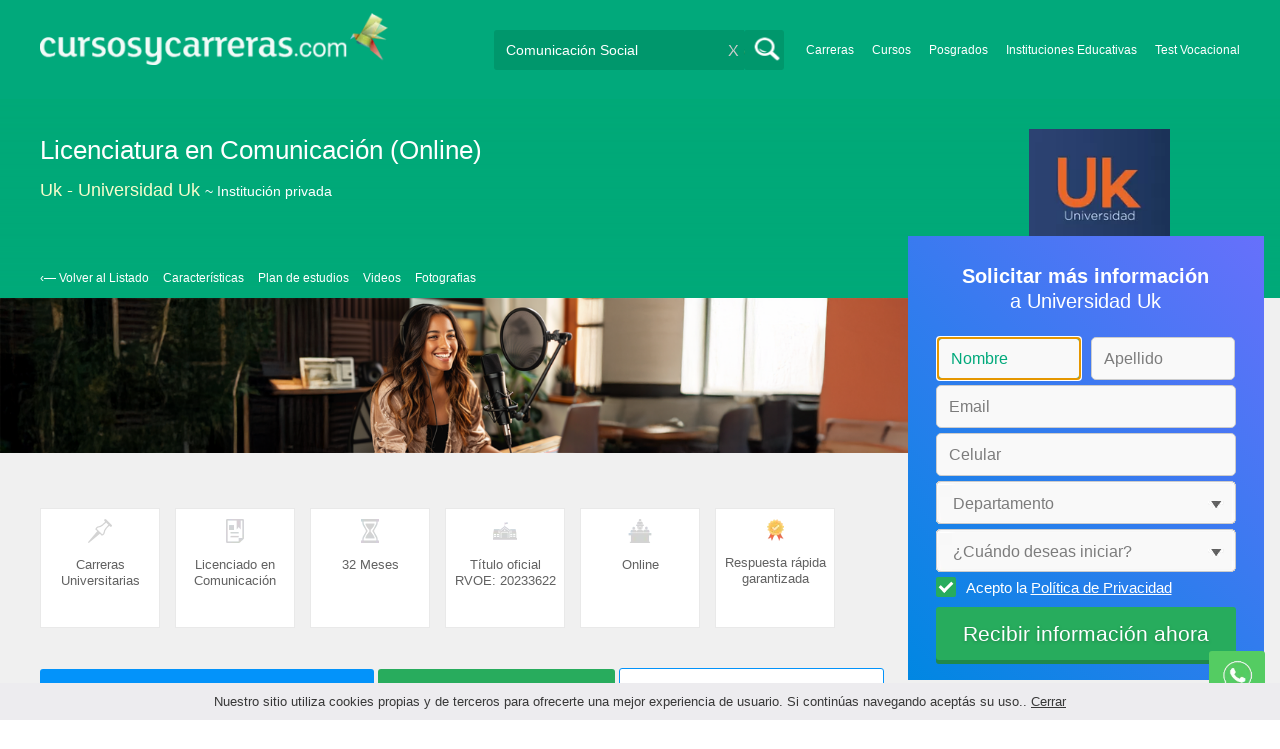

--- FILE ---
content_type: text/html; charset=utf-8
request_url: https://www.cursosycarreras.com.pe/licenciatura-en-comunicacion-online-kuepa-FO-348247
body_size: 83539
content:
<!DOCTYPE html>
<!--[if lt IE 7]>
<html lang="es" class="no-js lt-ie9 lt-ie8 lt-ie7"> <![endif]-->
<!--[if IE 7]>
<html lang="es" class="no-js lt-ie9 lt-ie8"> <![endif]-->
<!--[if IE 8]>
<html lang="es" class="no-js lt-ie9"> <![endif]-->
<!--[if gt IE 8]><!-->
<html lang="es" class="no-js"> <!--<![endif]-->
<head>
		<meta charset="utf-8">
	<meta name="viewport" content="width=device-width, initial-scale=1">
	<link rel="dns-prefetch" href="//d2wu8443505y4l.cloudfront.net/">
	<link rel="dns-prefetch" href="//fonts.googleapis.com/">
	<link rel="dns-prefetch" href="//www.google-analytics.com/">
	<link rel="dns-prefetch" href="//ajax.googleapis.com/">
	<link rel="dns-prefetch" href="//cdnjs.cloudflare.com/">
	<link rel="dns-prefetch" href="//connect.facebook.net/">
	<title>Estudiar Licenciatura en Comunicación (Online) en Uk Universidad  Uk</title>
	
			<link rel="amphtml" href="https://www.cursosycarreras.com.pe/amp/licenciatura-en-comunicacion-online-kuepa-FO-348247" />
	
	<meta name="description"
		  content="Informate acerca de Licenciatura en Comunicación en Uk - Universidad  Uk modalidad Online en Sede Online.Obtén información sobre el plan de estudio, modalidades, costos, turnos y sedes de la carrera.">
		<!--[if IE]>
	<script src="https://cdnjs.cloudflare.com/ajax/libs/html5shiv/3.7.3/html5shiv.min.js"></script><![endif]-->
    <script src="/js/vendor/fallback.min.js"></script>
	<link rel="manifest" href="/manifest.json">


    <link rel="stylesheet" href="/css/fo.critical.min.css?buster=20260120151025" /><link rel="preload" href="/css/default.min.css?buster=20260120151025" as="style"><script>fallback.load({"default": "/css/default.min.css?buster=20260120151025"});</script><link rel="preload" href="/css/fonts.min.css?buster=20260120151025" as="style"><script>fallback.load({"fonts": "/css/fonts.min.css?buster=20260120151025"});</script>
			<link rel="icon" type="image/png" href="https://d2wu8443505y4l.cloudfront.net/img/static/cyc.ico">
		<meta name="robots" content="index,follow">
	<script type="text/javascript">
		var translation_list = 'solicitó información';
		var btnMore = 'Ver Más';
		var btnLess = 'Ver Menos';
		var btnFiltrar = 'FILTRAR';

		var language_id = 6;
		var fb_lang = 'es_LA';
		var gplus_lang = 'es-419';
		var domain_id = 7;
		var fb_app_id = "1749009852037344";
		var category_js = 'category-6.js';
		var origin = "Perú";

		var seguirLeyendo = 'Seguir leyendo';
		var priceFilters = '';
		var priceSymbol = 'S/.';
        var busterHash = '20260120151025';
	</script>
		<script src="/js/fi-fo.loader.min.js?buster=20260120151025"></script>
    <!-- PROD-1813 -->
    <script>
        var ua_parsed_device = {};
        var parser;
    </script>

	<style type="text/css">
		.ui-autocomplete {
			max-height: 300px;
			overflow-y: auto;
			overflow-x: hidden;
			padding: 0px;
			width: 288px !important;
		}

		* html .ui-autocomplete {
			height: 300px;
		}

		.ui-widget-content {
			background: #168CF8;
			border: 0px;
		}
		.ui-menu .ui-menu-item a {
			color: #FFFFFF;
		}
		.ui-menu .ui-menu-item a:hover {
			color: #000000;
		}
		@media (min-width: 0px) and (max-width: 1000px) {
			.ui-autocomplete {
				width: 259px !important;
			}
		}
	</style>

		
	
                    <script>
                    (function(i,s,o,g,r,a,m){i["GoogleAnalyticsObject"]=r;i[r]=i[r]||function(){
                    (i[r].q=i[r].q||[]).push(arguments)},i[r].l=1*new Date();a=s.createElement(o),
                    m=s.getElementsByTagName(o)[0];a.async=1;a.src=g;m.parentNode.insertBefore(a,m)
                    })(window,document,"script","//www.google-analytics.com/analytics.js","ga");

                    ga("create", "UA-2039841-1", "auto", {"legacyCookieDomain": "www.cursosycarreras.com.pe", "useAmpClientId": true});

                    ga(function(tracker) {
                        var clientId = tracker.get("clientId");
                        $(document).ready(function () {
                            fallback.ready(function() {
                                $.cookie("ga_client_id", clientId), { path: "/" };
                            });
                        });
                    });

                    
                    ga("send", "pageview");

                    var _gaq = _gaq || [];
                    _gaq.push(["_setAccount", "UA-2039841-1"]);
                    _gaq.push(["_setLocalGifPath", "https://d2wu8443505y4l.cloudfront.net/img/ga_track.gif"]);
                    _gaq.push(["_setLocalServerMode"]);

                    _gaq.push(["_trackPageview"]);

                    (function() {var ga = document.createElement("script"); ga.type = "text/javascript"; ga.async = true;
                    ga.src = ("https:" == document.location.protocol ? "https://" : "http://") + "stats.g.doubleclick.net/dc.js";
                    var s = document.getElementsByTagName("script")[0]; s.parentNode.insertBefore(ga, s);}
                    )();
                    </script>

                    <!-- Google tag (gtag.js) -->
                    <script async src="https://www.googletagmanager.com/gtag/js?id=UA-2039841-1"></script>
                    <script>
                        window.dataLayer = window.dataLayer || [];
                        function gtag(){dataLayer.push(arguments);}
                        gtag("js", new Date());

                        gtag("config", "UA-2039841-1");    // Universal Analytics property.
                        gtag("config", "G-KV6RM5JM7Y", { "groups": "GA4" }); // G4
                    </script>
                <script data-ad-client='ca-pub-5320490643873369' async src='https://pagead2.googlesyndication.com/pagead/js/adsbygoogle.js'></script><script>function get_enhanced_conversion_data(){}</script>    
            <script>
            fallback.ready(['jQuery', 'jQuery.cookie'],function() {
                $(document).ready(function () {
                    function getParam(p) {
                        var match = RegExp('[?&]' + p + '=([^&]*)').exec(window.location.search);
                        return match && decodeURIComponent(match[1].replace(/\+/g, ' '));
                    }

                    function addGclid() {
                        var gclidParam = getParam('gclid');
                        if(gclidParam){
                            $.cookie('ga_gclid_ck', gclidParam, { path: '/', expires: 90 })
                        }
                    }

                    addGclid();

                })
            });
            </script>        <!-- Facebook Pixel Code -->
    <script>
    !function(f,b,e,v,n,t,s){if(f.fbq)return;n=f.fbq=function(){n.callMethod?
    n.callMethod.apply(n,arguments):n.queue.push(arguments)};if(!f._fbq)f._fbq=n;
    n.push=n;n.loaded=!0;n.version='2.0';n.queue=[];t=b.createElement(e);t.async=!0;
    t.src=v;s=b.getElementsByTagName(e)[0];s.parentNode.insertBefore(t,s)}(window,
    document,'script','https://connect.facebook.net/en_US/fbevents.js');

    fbq('init', '450204055122340');
    fbq('init', '211195203891851');
    fbq('track', "PageView");
    </script>
    <noscript><img height="1" width="1" style="display:none"
    src="https://www.facebook.com/tr?id=450204055122340&ev=PageView&noscript=1"
    /><img height="1" width="1" style="display:none"
    src="https://www.facebook.com/tr?id=211195203891851&ev=PageView&noscript=1"
    /></noscript>
    <!-- End Facebook Pixel Code -->

	<!-- Twitter single-event website tag code -->
	<script src="//platform.twitter.com/oct.js" type="text/javascript"></script>
	<noscript>
	<img height="1" width="1" style="display:none;" alt="" src="https://analytics.twitter.com/i/adsct?txn_id=nx6a2&p_id=Twitter&tw_sale_amount=0&tw_order_quantity=0" />
	<img height="1" width="1" style="display:none;" alt="" src="//t.co/i/adsct?txn_id=nx6a2&p_id=Twitter&tw_sale_amount=0&tw_order_quantity=0" />
	</noscript>
	<!-- End Twitter single-event website tag code -->
	
			<script type='text/javascript'>
				fbq('track', 'ViewContent', {
					content_ids: ['348247'],
					content_type: 'product',
					content_name: 'Licenciatura en Comunicación',
					content_category: 'Comunicación Social',
					value: 0,
					currency: 'PEN',
					country: 'PE',
					brand: 'Universidad  Uk',
					type: 'Online',
					
				}, {eventID:'ViewContent-6973276584837'});
			</script>
				<script type="text/javascript">
			var google_tag_params = {
			edu_pid: "348247",
			edu_pagetype: "program",
			edu_plocid:  '',
			edu_category: "Comunicación Social"
			};
		</script>			<script type="text/javascript">
				twttr.conversion.trackPid('nx6a2', { tw_sale_amount: 0, tw_order_quantity: 0 });
			</script>		<script type="text/javascript">
		fallback.load({'google_trackConversion' : ['//www.googleadservices.com/pagead/conversion_async.js']});
		fallback.ready(['google_trackConversion'], function() {
			window.google_trackConversion({
			  google_conversion_id: 952795084,
			  google_custom_params: window.google_tag_params,
			  google_remarketing_only: true
			});
		});
		</script>            <script src="/js/vendor/newrelic.js"></script>
    
	</head>
<body>

        <!-- Google Tag Manager (noscript) -->
        <noscript><iframe src='https://www.googletagmanager.com/ns.html?id=GTM-KHC96LB'
        height='0' width='0' style='display:none;visibility:hidden'></iframe></noscript>
        <!-- End Google Tag Manager (noscript) -->
        <div class="gdpr-advice"><span>Nuestro sitio utiliza cookies propias y de terceros para ofrecerte una mejor experiencia de usuario. Si continúas navegando aceptás su uso.. <a href="#">Cerrar</a></span></div>
<script>
  //cuando se carga facebook.min.js a este FB.init no le da bola
  //to refactor, ver si realmente es necesario dejarlo aca
  window.fbAsyncInit = function() {
    FB.init({
      appId      : fb_app_id,
      xfbml      : true,
      version    : 'v4.0'
    });
  };

  (function(d, s, id){
     var js, fjs = d.getElementsByTagName(s)[0];
     if (d.getElementById(id)) {return;}
     js = d.createElement(s); js.id = id;
     js.src = "//connect.facebook.net/"+fb_lang+"/all.js";
     fjs.parentNode.insertBefore(js, fjs);
   }(document, 'script', 'facebook-jssdk'));

    </script>
<div id="fb-root"></div>
<div class="site-background">
	<div class="wrap">
		<header class="header2">
			<div class="wr1">
				<nav class="header-logo2">
						                    <h4 id="header-logo-def">
	                        <a
	                        	href="https://www.cursosycarreras.com.pe/"
	                        	title="www.cursosycarreras.com.pe">
	                            <picture>
                                    <source srcset="https://d2wu8443505y4l.cloudfront.net/img/static/logo-7.png" media="(max-width: 1000px)">
                                    <img
		                            	src="https://d2wu8443505y4l.cloudfront.net/img/static/logo_cyc.webp"
		                            	alt="www.cursosycarreras.com.pe">
                                </picture>
	                        </a>
	                    </h4>
	                				</nav>
                				<div class="menu-btn"  onclick="toggleMenu()"></div>
				<div class="search-btn"></div>
				<div class="menu-options" id="menu-options">
					<ul>
						<li><a href="https://www.cursosycarreras.com.pe/carreras-T-16">Carreras</a></li><li><a href="https://www.cursosycarreras.com.pe/cursos-T-1">Cursos</a></li><li><a href="https://www.cursosycarreras.com.pe/posgrados-T-4">Posgrados</a></li><li><a href="https://www.cursosycarreras.com.pe/instituciones-educativas-peru">Instituciones Educativas</a></li><li><a href="https://www.cursosycarreras.com.pe/test_vocacional_orientacion_vocacional.php">Test Vocacional</a></li>					</ul>
				</div>


				<div id="buscador-collapsable">
										<form action="https://www.cursosycarreras.com.pe/search" method="get" class="left search-form validate-search-form active" >
												<input name="q" type="text"
							   class="buscador active"  value="Comunicación Social"							   placeholder="¿Qué quieres aprender?"/>
						<input type="submit" value="" class="search_button"/>
						<a href="" class="cross">X</a>
					</form>
				</div>
                				<br class="clr">
			</div>



			


				<div id="categoryBanner">
	    <div class="banner-container">
	    	<div class="banner-gradient-opacity-fo">
		    	<div class="content-wrapper-relative-container">
		    		<h1>Licenciatura en Comunicación (Online)</h1>
		    		<h2>
												<a class="InstitutionLinkTracking" title="Uk - Universidad  Uk" href="https://www.cursosycarreras.com.pe/universidad-kuepa-FI-2144">Uk - Universidad  Uk</a>
													<span class="kind">~ Institución privada</span>
											</h2>
		    		<div class="logo-header-ficha"><img src="https://d2wu8443505y4l.cloudfront.net/img/institutions/2144_1673614556" alt="Universidad  Uk" height="120"/></div>
		    		<div class="navbar ">
						<a class="back_to_list" href="#" id="back_to_list">&lsaquo;&#8212; Volver al Listado</a>

						
													<a class="navbar-link" position="#caracteristicas">Características</a>
						
													<a class="navbar-link" position="#plan-de-estudios">Plan de estudios</a>
						
						
													<a class="navbar-link" position="#videos">Videos</a>
						
													<a class="navbar-link" position="#fotografias">Fotografias</a>
						
						
											</div>
				</div>
			</div>
	    </div>
	</div>

			<div id="categoryBanner" class="categoryBannerBackground">
			<div class="fix-cover-hd">
			    <div class="banner-container-fofi" style="background-image: url('https://d2wu8443505y4l.cloudfront.net/img/careers/1981741754401841.webp');">
			    	<div class="banner-gradient-horizontal"></div>
			    </div>
			</div>
		</div>
	
	<div id="categoryBanner" class="featuresSectionWithBackground">
				<div class="portfolio-data-main hide_mobile fo-ofertas-educativas-fix" id="features_icon_section">
						<div class="portfolio-content fo-head">
				<div class="feature_container">	<img src="https://d2wu8443505y4l.cloudfront.net/img/static/icon-type.webp" />	<p class="features_text feature_title_container" title="Carreras Universitarias">Carreras Universitarias</p></div><div class="feature_container">	<img src="https://d2wu8443505y4l.cloudfront.net/img/static/icon-title.webp" />	<p class="features_text feature_title_container" title="Licenciado en Comunicación">Licenciado en Comunicación</p></div><div class="feature_container">	<img src="https://d2wu8443505y4l.cloudfront.net/img/static/icon-time.webp" />	<p class="features_text feature_title_container" title="32 Meses">32 Meses</p></div><div class="feature_container">	<img src="https://d2wu8443505y4l.cloudfront.net/img/static/icon-otitle.webp" />	<p class="features_text feature_title_container" title="Título oficial RVOE: 20233622">Título oficial RVOE: 20233622</p></div><div class="feature_container">	<img src="https://d2wu8443505y4l.cloudfront.net/img/static/icon-method.webp" />	<p class="features_text feature_title_container" title="Online">Online</p></div><div class="feature_container">	<img src="https://d2wu8443505y4l.cloudfront.net/img/static/oficial.webp" />	<p class="features_text feature_title_container" title="Respuesta rápida garantizada">Respuesta rápida garantizada</p></div>
				
				<div class="clearfix"></div>
			</div>
			
                                    <a
                            href="https://www.cursosycarreras.com.pe/career_form/348247/2144?exit_intent=1"
                            class="exitModal fancybox fancybox.ajax"
                            style="display:none;">
                    </a>
                    <a
                            data-fancybox-href="https://www.cursosycarreras.com.pe/career_form/348247/2144" careerId="348247"
                            class="mainModal buttonInfoFO fancybox fancybox.ajax">
                        Solicitar más información                    </a>
				                					<a
						data-fancybox-href="https://www.cursosycarreras.com.pe/career_form/348247/2144/booklet"
						class="mainModal not-hide green buttonBooklet fancybox fancybox.ajax">
							Descargar PDF					</a>
								
				                     						<a
                            data-fancybox-href="https://www.cursosycarreras.com.pe/career_form/348247/2144" careerId="348247"
                            class="mainModal priceInfo priceInfoFO fancybox fancybox.ajax">
                            Consultar Precio $                        </a>
                    								
										<a
					careerId = "348247"
					data-fancybox-href="https://www.cursosycarreras.com.pe/career_form/348247/2144/whatsapp"
					class="mainModal buttonInfoFO fancybox fancybox.ajax whatsapp-lead not-hide whatsapp-button-348247" data-whatsapp-url="https://wa.me/+5215512499500/?text=Hola+me+contacto+de+PE+Cursos+y+Carreras+en+referencia+a+Licenciatura+en+Comunicaci%C3%B3n.+Nombre%3A+USER_NAME.+Email%3A+USER_EMAIL+Estado%2FProvincia%3A+USER_PROVINCE" onclick="setWhatsappLead(348247)" id="" style="display:none;">
					<img src="https://d2wu8443505y4l.cloudfront.net/img/static/whatsapp.webp" alt="Whatsapp">
				</a>
				<a
					careerId = "348247"
					data-fancybox-href="https://www.cursosycarreras.com.pe/career_form/348247/2144/whatsapp"
					class="mainModal buttonInfoFO fancybox fancybox.ajax whatsapp-lead not-hide whatsapp-button-348247 floating-whatsapp" data-whatsapp-url="https://wa.me/+5215512499500/?text=Hola+me+contacto+de+PE+Cursos+y+Carreras+en+referencia+a+Licenciatura+en+Comunicaci%C3%B3n.+Nombre%3A+USER_NAME.+Email%3A+USER_EMAIL+Estado%2FProvincia%3A+USER_PROVINCE" onclick="setWhatsappLead(348247)" id="">
					<img src="https://d2wu8443505y4l.cloudfront.net/img/static/whatsapp.webp" alt="Whatsapp">
				</a>
					</div>
	</div>

			<!--Franja con nombre de categoria -->
			
		</header>





		<div class="wrapper">
			<section role="main" id="main-content">
				<link rel="stylesheet" href="/css/career.min.css">

<!-- PROD-1187 -->
<script>
	fallback.ready(function(){
		$(document).ready(function(){
			window.googletag = window.googletag || {cmd: []};
googletag.cmd.push(function() {
	googletag.defineSlot('/4068930/FO_DK_1_PE', [844, 142], 'div-FO_DK_1_PE').addService(googletag.pubads());
	googletag.defineSlot('/4068930/FO_DK_2_PE', [300, 200], 'div-FO_DK_2_PE').addService(googletag.pubads());
	googletag.defineSlot('/4068930/FO_DK_3_PE', [844, 142], 'div-FO_DK_3_PE').addService(googletag.pubads());
	googletag.defineSlot('/4068930/FO_MOBILE_AMP_1_PE', [300, 200], 'div-FO_MOBILE_AMP_1_PE').addService(googletag.pubads());
	googletag.defineSlot('/4068930/FO_MOBILE_AMP_2_PE', [300, 200], 'div-FO_MOBILE_AMP_2_PE').addService(googletag.pubads());
	googletag.defineSlot('/4068930/FO_MOBILE_AMP_3_PE', [300, 200], 'div-FO_MOBILE_AMP_3_PE').addService(googletag.pubads());
	googletag.pubads().enableSingleRequest();
	googletag.pubads().collapseEmptyDivs();
	googletag.enableServices();
});
if($(document).width() >= 1000){
	googletag.cmd.push(function() { googletag.display('div-FO_DK_1_PE'); });
	googletag.cmd.push(function() { googletag.display('div-FO_DK_2_PE'); });
	googletag.cmd.push(function() { googletag.display('div-FO_DK_3_PE'); });
}
else{
	googletag.cmd.push(function() { googletag.display('div-FO_MOBILE_AMP_1_PE'); });
	googletag.cmd.push(function() { googletag.display('div-FO_MOBILE_AMP_2_PE'); });
	googletag.cmd.push(function() { googletag.display('div-FO_MOBILE_AMP_3_PE'); });
}

			function DFPBannerFixed(element){
				if(element.length){
					element.css('position', 'relative');
					element.css('top', 'unset');

					var position = element.offset();
					var scrollTop = $(window).scrollTop();
					
					if(position.top < scrollTop){
						element.css('position', 'fixed');
						element.css('top', '0px');
					}else{
						element.css('position', 'relative');
						element.css('top', 'unset');
					}
				}
			}

			function removeDFPBannerListadosMobileAmp1OnDK(){
				if($(window).width() >= 1000){
					if($('.DFPBanner_LISTADOS_MOBILE_AMP_1').length){
						$('.DFPBanner_LISTADOS_MOBILE_AMP_1').remove();
					}
				}
			}
			
			removeDFPBannerListadosMobileAmp1OnDK();
			DFPBannerFixed($('.DFPBanner_LISTADOS_DK_1'));
			$(window).scroll( function(){
		        DFPBannerFixed($('.DFPBanner_LISTADOS_DK_1'));
		    });
				});
	});

	// PROD-1873
	var whatsapp_lead = null;
	var whatsapp_lead_province_name = null;
</script>

<!-- PROD-642 PROD-643 -->
<script src="/js/ctc.min.js"></script>

<script>
	// PROD-610 para diferenciar eventos de tabs;
	const event_prefix = 'fo';
</script>

<style>
#main-content {
	box-shadow: none !important;
	-webkit-box-shadow: none !important;
}
.zopim {
	bottom: 82px !important;
	right: 4px !important;
}


</style>


<div id="categoryBanner_mobile">
    <div style="background-image: url('https://d2wu8443505y4l.cloudfront.net/img/careers/mobile/1981741754401841.webp');"></div>
</div>
<div class="portfolio portfolio-with-top-image">
<div class="content-wrapper">

<div class="portfolio-bottom">
<div class="portfolio-left-column left">
<div class="portfolio-data">
	<div class="portfolio-data-header">
		<div class="portfolio-data-content hide_mobile">
			<h1>
				Licenciatura en Comunicación (Online)			</h1>
			<h2>
								<a class="InstitutionLinkTracking" title="Uk - Universidad  Uk" href="https://www.cursosycarreras.com.pe/universidad-kuepa-FI-2144">Uk - Universidad  Uk</a>
									<span class="kind">~ Institución privada</span>
							</h2>
			<div class="navbar fixed">
				<a class="back_to_list" href="#" id="back_to_list">&lsaquo;&#8212; Volver al Listado</a>

				
									<a class="navbar-link" position="#caracteristicas">Características</a>
				
									<a class="navbar-link" position="#plan-de-estudios">Plan de estudios</a>
				
				
									<a class="navbar-link" position="#videos">Videos</a>
				
									<a class="navbar-link" position="#fotografias">Fotografias</a>
				
				
							</div>
		</div>
		<div class="header-data-js">
			<h1>Licenciatura en Comunicación (Online)</h1>
						<span>
				<img src="https://d2wu8443505y4l.cloudfront.net/img/institutions/2144_1673614556" alt="Universidad  Uk" height="141">
			</span>
						<h2 >
				<a style="margin-bottom: 2px;" class="InstitutionLinkTracking" title="Uk - Universidad  Uk" href="https://www.cursosycarreras.com.pe/universidad-kuepa-FI-2144">Universidad  Uk</a>
									<span class="kind">Institución privada</span>
							</h2>
		</div>
	</div>
	
	<div class="portfolio-data-main show_mobile_only" id="initpos">
				<div class="portfolio-content fo-head" style="margin-bottom:15px;">
			<p><strong>Título ofrecido:</strong><span>Licenciado en Comunicación</span><img src="https://d2wu8443505y4l.cloudfront.net/img/static/oficial.webp" alt="titulo oficial" class="titulo-oficial" /><span id="official_title">Título oficial RVOE: 20233622</span></p><p class="official_title_container_mobile"><img src="https://d2wu8443505y4l.cloudfront.net/img/static/oficial.webp" alt="titulo oficial" class="titulo-oficial-mobile" /><span id="official_title_mobile">Título oficial RVOE: 20233622</span></p><p><strong>Duración:</strong><span>32 Meses</span></p><p><strong>Tipo:</strong><span>Carreras Universitarias</span></p><p><strong>Modalidad:</strong><span>Online</span></p>		</div>

					<a
                data-fancybox-href="https://www.cursosycarreras.com.pe/career_form/348247/2144" careerId="348247"
                class="mainModal buttonInfo fancybox fancybox.ajax">
				    Solicitar más información			</a>

								<a
                        data-fancybox-href="https://www.cursosycarreras.com.pe/career_form/348247/2144" careerId="348247"
                        class="mainModal priceInfo fancybox fancybox.ajax">
                            Consultar Precio $                    </a>
						
		                    <a
				data-fancybox-href="https://www.cursosycarreras.com.pe/career_form/348247/2144/booklet"
				class="mainModal green not-hide buttonBooklet fancybox fancybox.ajax" style="display: block;">
					Descargar PDF			</a>
        		
		<div class="breadcrumb_fo">
			<a class="breadcrumb_link" href="https://www.cursosycarreras.com.pe/">Inicio</a> >
			<a href="https://www.cursosycarreras.com.pe/carreras-T-16" class="breadcrumb_link">Carreras</a> > <a href="https://www.cursosycarreras.com.pe/carreras-comunicacion-social-TC-16-885" class="breadcrumb_link">Comunicación Social</a> > <a href="https://www.cursosycarreras.com.pe/carreras-comunicacion-social-online-TCM-16-885-3" class="breadcrumb_link">Online</a>		</div>
	</div>

	<div class="breadcrumb_fo hide_mobile">
		<a class="breadcrumb_link" href="https://www.cursosycarreras.com.pe/">Inicio</a> >
		<a href="https://www.cursosycarreras.com.pe/carreras-T-16" class="breadcrumb_link">Carreras</a> > <a href="https://www.cursosycarreras.com.pe/carreras-comunicacion-social-TC-16-885" class="breadcrumb_link">Comunicación Social</a> > <a href="https://www.cursosycarreras.com.pe/carreras-comunicacion-social-online-TCM-16-885-3" class="breadcrumb_link">Online</a>	</div>

	<!-- PROD-1175 -->
	<script>
		var calendly_active = 0;
	</script>
	
	<script type="application/ld+json">
            {
                "@context": "http://schema.org",
                "@type": "BreadcrumbList",
                "itemListElement": [
                {
                    "@type": "ListItem",
                    "position": 1,
                    "item": {
                      "@id": "https://www.cursosycarreras.com.pe/",
                      "name": "Inicio",
                      "image": ""
                    }
                }
                                ,{
                    "@type": "ListItem",
                    "position": 2,
                    "item": {
                      "@id": "https://www.cursosycarreras.com.pe/carreras-T-16",
                      "name": "Carreras",
                      "image": ""
                    }
                }
                                ,{
                    "@type": "ListItem",
                    "position": 3,
                    "item": {
                      "@id": "https://www.cursosycarreras.com.pe/carreras-comunicacion-social-TC-16-885",
                      "name": "Comunicación Social",
                      "image": ""
                    }
                }
                                ,{
                    "@type": "ListItem",
                    "position": 4,
                    "item": {
                      "@id": "https://www.cursosycarreras.com.pe/carreras-comunicacion-social-online-TCM-16-885-3",
                      "name": "Online",
                      "image": ""
                    }
                }
                             ]
            }
    </script>

			<!-- Boton Mas Información para MOBILE -->
		<div id="mas-info-btn">
							<a
                    data-fancybox-href="https://www.cursosycarreras.com.pe/career_form/348247/2144" careerId="348247"
                    class="buttonInfo fancybox fancybox.ajax with-addon">
                    <span data="Solicitar más información">
                        Consultar Precio $                    </span>
                </a>
										<a
					careerId = "348247"
					data-fancybox-href="https://www.cursosycarreras.com.pe/career_form/348247/2144/whatsapp"
					class="mainModal buttonInfo fancybox fancybox.ajax whatsapp-lead not-hide whatsapp-button-348247" data-whatsapp-url="https://wa.me/+5215512499500/?text=Hola+me+contacto+de+PE+Cursos+y+Carreras+en+referencia+a+Licenciatura+en+Comunicaci%C3%B3n.+Nombre%3A+USER_NAME.+Email%3A+USER_EMAIL+Estado%2FProvincia%3A+USER_PROVINCE" onclick="setWhatsappLead(348247)" id="">
					<img src="https://d2wu8443505y4l.cloudfront.net/img/static/whatsapp.webp" alt="Whatsapp">
				</a>
					</div>
		<!-- Boton Mas Información para MOBILE -->
		
	<div class="tabs">
		
				
		
		
					<p class="toggle-tab active tab-link tab-index-0 hide_mobile">
				Características			</p>
			<a href="#caracteristicas" class="toggle-tab  tab-link tab-index-0 show_mobile">
				Características			</a>
				<div id="caracteristicas" class="tab-content active tab-link tab-content-initial-mobile">

				<div class="portfolio-content">
					<p>¿Te apasiona crear mensajes que conecten con las personas? Esta carrera te prepara para desarrollarte en medios digitales, televisión, redes sociales, agencias o departamentos de comunicación organizacional. Aprenderás a comunicar con impacto, gestionar crisis y analizar audiencias.</p><p><b>¿Cuánto dura la Carrera de Comunicación?</b></p><p>La Licenciatura en Comunicación en Línea de la Uk tiene una duración total de 2 años y 8 meses, más un cuatrimestre de práctica. Durante tu formación, cursarás 5 materias por cuatrimestre, enfocándote en una materia a la vez durante 3 semanas.</p><p>A lo largo de la carrera, desarrollarás habilidades en redacción, creación de contenido y manejo de medios digitales. Aprenderás a comunicar de manera efectiva y a aplicar técnicas de storytelling para captar la atención de tu audiencia.</p><p>Además, tendrás clases en vivo todas las semanas. Durante estas sesiones podrás debatir sobre temas como el efecto de las fake news en la sociedad, el impacto de una historia bien contada, el papel de las redes sociales en la difusión de información y demás temas propuestos por la clase.</p><p><b>¿Por qué estudiar Comunicación en Uk?</B></p><p>Estudiar Comunicación en la Universidad Uk tiene muchas ventajas. Las clases son los sábados y, si no puedes asistir, quedan grabadas, así que puedes manejar tu tiempo como quieras.</p><p>Aprenderás de profesores de diferentes partes del mundo y podrás interactuar con tus compañeros a través de clases en vivo, foros y grupos de WhatsApp. Cada semana, deberás entregar una actividad práctica que podrás resolver con el material de estudio. Si tienes dudas, nuestros tutores virtuales están disponibles las 24 horas.</p><p>También participarás en eventos y conferencias organizadas por la universidad, y podrás acceder a oportunidades laborales y emprendedoras a través de Uk LAB.</p><p>Al finalizar, recibirás un título oficial en Comunicación, reconocido por la Secretaría de Educación Pública de México, sin exámenes adicionales ni tesis, y podrás revalidarlo internacionalmente.</p><h3>¡Por qué elegir la Uk!</h3><ul><li>100% en línea</li><li>Estudia con la más moderna plataforma desde tu PC o móvil</li><li>Cursarás solo 2 años y 8 meses</li><li>Estudiarás a tu ritmo y en tus horarios</li><li>Contarás con sesiones en vivo una vez a la semana</li><li>Si no puedes asistir, la clase quedará grabada</li><li>Nunca estarás solo. Tendrás acompañamiento vía WhatsApp en todo momento con tu Coaches</li><li>Desarrollarás habilidades blandas y digitales</li><li>Contarás con bolsa laboral para potenciar tu búsqueda de empleo</li><li>Podrás destacar en el mundo laboral gracias a las certificaciones internacionales con Coursera</li><li>Colegiaturas congeladas durante toda tu carrera</li><li>Titulación automática sin necesidad de Tesis o Examen Profesional</li><li>Titulación incluida</li><li>No pagarás inscripción ni re-inscripción a lo largo de toda tu carrera</li><li>Título oficial de México con la posibilidad de revalidarlo en más de 60 países mediante el convenio de La Haya</li><li>Contamos con el respaldo del Banco Interamericano de Desarrollo</li></ul>				</div>
			</div>
					<p class="toggle-tab active tab-link hide_mobile">
				Plan de estudios			</p>
			<a href="#plan-de-estudios" class="toggle-tab  tab-link show_mobile">
				Plan de estudios			</a>
				<div id="plan-de-estudios" class="tab-content active tab-link tab-content-initial-mobile">
				<div class="portfolio-content">
                                                    <div class="plan_table plan_table_2_cols">
                                                                                <div class='cell dur2'><p><strong>Primer Cuatrimestre</strong></p></div>
                                            <div class='cell desc'><ul><br><li>Competencias comunicativas</li><br><li>Desarrollo del pensamiento crítico</li><br><li>Sociedad Economía y Política del México Actual</li><br><li>Información en la web y presentaciones multimedia</li><br><li>Bases teóricas de la comunicación</li><br></ul></div>
                                            <div class="clear"></div>
                                                                                        <div class='cell dur2'><p><strong>Segundo Cuatrimestre</strong></p></div>
                                            <div class='cell desc'><ul><br><li>Introducción a los Géneros Periodísticos</li><br><li>Introducción a la Legislación de Medios de Comunicación</li><br><li>Aplicaciones estadísticas para la investigación en comunicación</li><br><li>Historia mundial contemporánea</li><br><li>Investigación Documental</li><br></ul></div>
                                            <div class="clear"></div>
                                                                                        <div class='cell dur2'><p><strong>Tercer Cuatrimestre</strong></p></div>
                                            <div class='cell desc'><ul><br><li>Investigación cuantitativa</li><br><li>Legislación Avanzada de Medios de Comunicación</li><br><li>Entrevistas Periodísticas</li><br><li>Mundialización y globalización</li><br><li>Teoría social</li><br></ul></div>
                                            <div class="clear"></div>
                                                                                        <div class='cell dur2'><p><strong>Cuarto Cuatrimestre</strong></p></div>
                                            <div class='cell desc'><ul><br><li>Investigación cualitativa</li><br><li>Psicología de la comunicación</li><br><li>Crónicas y Reportajes</li><br><li>Fotografía y diseño editorial por computadora</li><br><li>Interacción comunicativa</li><br></ul></div>
                                            <div class="clear"></div>
                                                                                        <div class='cell dur2'><p><strong>Quinto Cuatrimestre</strong></p></div>
                                            <div class='cell desc'><ul><br><li>Guiones auditivos</li><br><li>Producción radiofónica</li><br><li>Edición digital de audio</li><br><li>Teoría de la expresión</li><br><li>Semiótica</li><br></ul></div>
                                            <div class="clear"></div>
                                                                                        <div class='cell dur2'><p><strong>Sexto Cuatrimestre</strong></p></div>
                                            <div class='cell desc'><ul><br><li>Estudios de recepción</li><br><li>Guiones audiovisuales</li><br><li>Producción televisiva</li><br><li>Edición digital de video</li><br><li>Teorías contemporáneas de la comunicación</li><br></ul></div>
                                            <div class="clear"></div>
                                                                                        <div class='cell dur2'><p><strong>Séptimo Cuatrimestre</strong></p></div>
                                            <div class='cell desc'><ul><br><li>Producción multimedia</li><br><li>Guion audiovisual: creación y crítica</li><br><li>Radio especializada</li><br><li>Cine y literatura</li><br><li>Comunicación digital y virtual</li><br></ul></div>
                                            <div class="clear"></div>
                                                                                        <div class='cell dur2'><p><strong>Octavo Cuatrimestre</strong></p></div>
                                            <div class='cell desc'><ul><br><li>Diseño de proyectos en tecnologías de la información</li><br><li>Televisión especializada</li><br><li>Periodismo digital</li><br><li>Periodismo y literatura</li><br><li>Arte y comunicación</li><br></ul></div>
                                            <div class="clear"></div>
                                                                                        <div class='cell dur2'><p><strong>Noveno Cuatrimestre</strong></p></div>
                                            <div class='cell desc'><ul><br><li>Práctica Situada para el Desarrollo Profesional</li><br></ul></div>
                                            <div class="clear"></div>
                                                                            </div>
                                				</div>
			</div>
		
					<p class="toggle-tab active tab-photo-link hide_mobile">
				Videos de Uk - Universidad  Uk			</p>
			<a href="#videos" class="toggle-tab tab-link show_mobile">
				Videos			</a>
			<div id="videos" class="active tab-content active tab-link tab-content-initial-mobile" data-count="1">
				<div class="video-slider-content owl-carousel-video">
											<div class="item-video"><a class="owl-video FoVideoTracking" href="http://www.youtube.com/v/OzgrT19L4Ak&hl=en&fs=1&rel=0&autoplay=1"></a></div>
									</div>
			</div>
							<p class="toggle-tab active tab-photo-link hide_mobile">
				Fotografias de Uk - Universidad  Uk			</p>
			<a href="#fotografias" class=" toggle-tab tab-link show_mobile">
				Fotografias			</a>
				<div id="fotografias" class="tab-content active tab-link" data-count="8">
				<div class="photo-slider-content owl-carousel">
											<div class="owl-lazy owl-leaducate" data-src="https://d2wu8443505y4l.cloudfront.net/img/gallery/Career/198174/vga_690b98d65de06.jpg" alt="">
							<a rel="media" href="https://d2wu8443505y4l.cloudfront.net/img/gallery/Career/198174/vga_690b98d65de06.jpg" class="FoPhotoTracking"></a>
						</div>
											<div class="owl-lazy owl-leaducate" data-src="https://d2wu8443505y4l.cloudfront.net/img/gallery/Institution/2144/vga_689202363c0ff.jpg" alt="">
							<a rel="media" href="https://d2wu8443505y4l.cloudfront.net/img/gallery/Institution/2144/vga_689202363c0ff.jpg" class="FoPhotoTracking"></a>
						</div>
											<div class="owl-lazy owl-leaducate" data-src="https://d2wu8443505y4l.cloudfront.net/img/gallery/Institution/2144/vga_6892023d90a70.jpg" alt="">
							<a rel="media" href="https://d2wu8443505y4l.cloudfront.net/img/gallery/Institution/2144/vga_6892023d90a70.jpg" class="FoPhotoTracking"></a>
						</div>
											<div class="owl-lazy owl-leaducate" data-src="https://d2wu8443505y4l.cloudfront.net/img/gallery/Institution/2144/vga_68920248011d0.jpg" alt="">
							<a rel="media" href="https://d2wu8443505y4l.cloudfront.net/img/gallery/Institution/2144/vga_68920248011d0.jpg" class="FoPhotoTracking"></a>
						</div>
											<div class="owl-lazy owl-leaducate" data-src="https://d2wu8443505y4l.cloudfront.net/img/gallery/Institution/2144/vga_6892024f148e9.jpg" alt="">
							<a rel="media" href="https://d2wu8443505y4l.cloudfront.net/img/gallery/Institution/2144/vga_6892024f148e9.jpg" class="FoPhotoTracking"></a>
						</div>
											<div class="owl-lazy owl-leaducate" data-src="https://d2wu8443505y4l.cloudfront.net/img/gallery/Institution/2144/vga_689202567f034.jpg" alt="">
							<a rel="media" href="https://d2wu8443505y4l.cloudfront.net/img/gallery/Institution/2144/vga_689202567f034.jpg" class="FoPhotoTracking"></a>
						</div>
											<div class="owl-lazy owl-leaducate" data-src="https://d2wu8443505y4l.cloudfront.net/img/gallery/Institution/2144/vga_6892025e9b1b5.jpg" alt="">
							<a rel="media" href="https://d2wu8443505y4l.cloudfront.net/img/gallery/Institution/2144/vga_6892025e9b1b5.jpg" class="FoPhotoTracking"></a>
						</div>
											<div class="owl-lazy owl-leaducate" data-src="https://d2wu8443505y4l.cloudfront.net/img/gallery/Institution/2144/vga_689202a683a1c.jpg" alt="">
							<a rel="media" href="https://d2wu8443505y4l.cloudfront.net/img/gallery/Institution/2144/vga_689202a683a1c.jpg" class="FoPhotoTracking"></a>
						</div>
									</div>
			</div>
		        
        <!--StreetView -->
                        	</div>

</div>
<div class="fo-ofertas-similares-bottom">
    </div>


</div>




<script type="text/javascript">

                function ecommerceCommit(data) {
                    ga("require", "ecommerce");

                    ga("ecommerce:addTransaction", {
                      "id": data.lead_id,                     // Transaction ID. Required
                      "affiliation": data.institution_name,   // Affiliation or store name
                      "revenue": "10",               // Grand Total
                      "shipping": "0",                  // Shipping
                      "tax": "0"                     // Tax
                    });

                    // addItem should be called for every item in the shopping cart.
                    ga("ecommerce:addItem", {
                      "id": data.lead_id,                     // Transaction ID. Required
                      "name": data.career_name + " " + data.modalidad + " " + data.zone,                // Product name. Required
                      "sku": data.career_id,                // SKU/code
                      "category": data.category_name,       // Category or variation
                      "price": "10",                 // Unit price
                      "quantity": "1"                   // Quantity
                    });

                    ga("ecommerce:send");      // Send transaction and item data to Google Analytics.


                    gtag(
                    "event", "purchase", {
                        send_to: "GA4",
                        currency: "USD",
                        transaction_id: data.lead_id,
                        value: 10,
                        affiliation: data.institution_name,
                        items: [
                            {
                            item_id: data.lead_id,
                            item_name: data.career_name + " " + data.modalidad + " " + data.zone,
                            item_category: data.category_name,
                            quantity: 1
                            }
                        ]
                    });
                }
            
                        function fbConv(data) {
                            if(data.client == 1) {
                                fbq('track', 'Lead', {}, {eventID:'Lead-'+data.answer});
                                fbq('track', 'Purchase', {
                                    contents: [{id: data.career_id,quantity: 1}],
                                    content_type: 'product',
                                    content_name: data.career_name,
                                    content_category: data.category_name,
                                    country: 'PE',
                                    value: data.price_campaign,
                                    currency: 'PEN',
                                    brand: data.institution_name
                                }, {eventID:'Purchase-'+data.answer});
                            } else {
                                fbq('track', 'StartTrial', {brand: data.institution_name}, {eventID:'StartTrial'+data.answer});
                            }
                        }
                    function gadsConv(data) {}
                function twConv(data) {}
                
                function msConv() {}
                </script>

<script>
    // AFTER LEAD MESSAGES CONFIG
	var isThisPlusOneMulti = false;
    var afterLeadMessagesTexts = '{"notSendedZone":"tu consulta <span>no fue enviada<\/span> debido a que la instituci\u00f3n no est\u00e1 respondiendo consultas de tu zona.","notSendedSegmentation":"tu consulta <span>no pudo ser procesada<\/span> debido a que la instituci\u00f3n posee condiciones especificas de segmentaci\u00f3n que no coinciden con tu situaci\u00f3n. Te invitamos a que consultes ofertas acad\u00e9micas similares de otras instituciones.","emailConfirmation":{"send":{"client":{"first":"hemos recibido correctamente tu solicitud para contactarte con","second":". A continuaci\u00f3n te enviamos un email a <span class=\u0027email-multi\u0027>","third":"<\/span> para que confirmes tu direcci\u00f3n de correo. Una vez que confirmes, te enviaremos la informaci\u00f3n solicitada y un asesor educativo se contactar\u00e1 a la brevedad."},"notClient":{"first":"te hemos enviado un email a <span class=\u0027email-multi\u0027>","second":"<\/span> para que confirmes tu direcci\u00f3n de correo. Una vez que confirmes, te enviaremos la informaci\u00f3n solicitada: "}},"notSend":{"client":{"first":"hemos recibido correctamente tu solicitud para contactarte con","second":". Previamente te enviamos un email a <span class=\u0027email-multi\u0027>","third":"<\/span> para que confirmes tu direcci\u00f3n de correo. Por favor, revisa tu casilla y una vez que confirmes, te enviaremos la informaci\u00f3n solicitada y un asesor educativo se contactar\u00e1 a la brevedad."},"notClient":{"first":"previamente te hemos enviado un email a <span class=\u0027email-multi\u0027>","second":"<\/span> para que confirmes tu direcci\u00f3n de correo. Una vez que confirmes, te enviaremos la informaci\u00f3n solicitada: "}}},"phoneConfirmation":{"sms":{"first":"te hemos enviado un SMS a <span class=\u0027email-multi\u0027>","second":"<\/span> para que confirmes tu tel\u00e9fono. Una vez que confirmes, te enviaremos la informaci\u00f3n solicitada a tu email: "},"whatsapp":{"first":"te hemos enviado un Whatsapp a <span class=\u0027email-multi\u0027>","second":"<\/span> para que confirmes tu tel\u00e9fono. Una vez que confirmes, te enviaremos la informaci\u00f3n solicitada a tu email: "},"call":{"first":"recibir\u00e1s un llamado autom\u00e1tico al <span class=\u0027email-multi\u0027>","second":"<\/span> para que confirmes tu tel\u00e9fono. Una vez que confirmes, te enviaremos la informaci\u00f3n solicitada a tu email: "}},"validated_lead":{"yes":{"first":"hemos recibido con \u00e9xito tu consulta a","second":" sobre - ","third":"Nuestros asesores educativos te contactar\u00e1n a la brevedad!"},"no":{"first":"tu mensaje ha sido enviado a","second":" sobre - ","third":"Un asesor educativo te contactar\u00e1 a la brevedad!"}},"booklet_lead":{"first":"el folleto ser\u00e1 enviado a tu casilla de correo en pocos minutos.","second":" sobre - ","third":"Un asesor educativo te contactar\u00e1 a la brevedad!","fourth":"el folleto ha sido descargado."},"standard":{"first":"hemos enviado m\u00e1s informaci\u00f3n a <span class=\u0027email-multi\u0027>","second":"<\/span> sobre - "},"icon_url":"https:\/\/d2wu8443505y4l.cloudfront.net\/img\/static","hide_done_leads":"Consulta enviada"}';
    var afterLeadMessagesConfig = {
        mode: 'not_tiny',
        endUrlDirectLead: 0,
        is_amp: 0,
        multi_url: 'https://www.cursosycarreras.com.pe/multi',
        direct_lead_finish_url: 'https://www.cursosycarreras.com.pe/direct_lead_finish',
        direct_lead_type: 'NORMALLEAD'
    }

    console.log(afterLeadMessagesConfig);
</script>

<a href="#form_not_multi" id="foo" class="fancybox_nm" style="display: none"></a>
<div id="form_not_multi"></div>

<aside class="left right-column form_fields">
		
	<style type="text/css">
	@media (min-width: 1001px) and (max-width: 1400px) {
		.extraFormClassBox {
						top: -502px !important;
					}
	}
	@media (min-width: 1401px) {
		.extraFormClassBox {
						top: -452px !important;
					}
	}
	</style>

	<div class="sidebar extraFormClassBox">
							<div id="box_form_fields">
								<div id="form_lead">
											<h3 class="similares"><span>Solicitar más información</span> </br> a Universidad  Uk</h3>
															<h4 class="show_mobile">Licenciatura en Comunicación (Online)</h4>

					<form id="fichaForm" class="validate_fiechaFormLead" method="POST" action="https://www.cursosycarreras.com.pe/career_form">
						                                                <input type="hidden" name="domain_country_code" value="pe" />
						<input type="hidden" name="isParent" value="0" />
						<input type="hidden" name="institution_id" value="2144" />
						<input type="hidden" name="institution_name" value="Universidad  Uk" />
                        <input type="hidden" name="maestro_id" value="3099" />
                        <input type="hidden" name="formId" value="2" />
						<input type="hidden" name="source_id" value="3" />
						<input type="hidden" name="custom_retention_log_id" value="" />
						<input type="hidden" name="facebook_user_id" id="facebook_user_id" value="" />
						<input type="hidden" name="ga_term" id="ga_term" value="" />
						<input type="hidden" name="ga_medium" id="ga_medium" value="" />
						<input type="hidden" name="ga_source" id="ga_source" value="" />
                        <input type="hidden" name="ga_campaign" id="ga_campaign" value="" />
                        <input type="hidden" name="ga_content" id="ga_content" value="" />
                        <input type="hidden" name="test_source_form" id="test_source_form" value="L" />
                        <input type="hidden" name="test_source_url" id="test_source_url" value="" />
						<input type="hidden" name="test_source_ref" id="test_source_ref" value="" />
                        <input type="hidden" name="device_type" id="device_type" value="" />
                        <input type="hidden" name="device_vendor" id="device_vendor" value="" />
                        <input type="hidden" name="device_model" id="device_model" value="" />

                        						<input type="hidden" name="career_id" value="348247" /><input type="hidden" name="type" id="type" value="FO" /><input type="hidden" name="time" id="time" value="1769154405">						<div style="display:none;">
						<input type="text" name="web_site" id="web_site" class="" value="">						</div>
						<p class="input"  style="display: inline;"  data-field_container="1" ><input class="capitalize" type="text" name="name" id="name" placeholder="Nombre" maxlength="60" value=""  /></p><script>fallback.ready(function(){
                    $(".capitalize").on("change", function () {
                    let entered = $(this).val().trim().split(" ");
                    entered.forEach(function a(value, index) {
                        let firstLetter = value.charAt(0).toUpperCase();
                        let rest = value.substring(1);

                        entered[index] = firstLetter + rest;
                    });
                
                $(this).val(entered.join(" "));
            });
                });</script><p class="input"  style="display: inline;"  data-field_container="1" ><input class="capitalize" type="text" name="lastname" id="lastname" placeholder="Apellido" maxlength="60" value=""  /></p><script>fallback.ready(function(){
                    $(".capitalize").on("change", function () {
                    let entered = $(this).val().trim().split(" ");
                    entered.forEach(function a(value, index) {
                        let firstLetter = value.charAt(0).toUpperCase();
                        let rest = value.substring(1);

                        entered[index] = firstLetter + rest;
                    });
                
                $(this).val(entered.join(" "));
            });
                });</script><p class="input"  data-field_container="1" ><input type="email" name="email" id="email" placeholder="Email" maxlength="60" value="" onkeyup="showEmailSuggestion(this)" /></p><ul class="email-sugestions">
              <li onclick="addEmailDomainSuggestion(this, 'gmail.com')">@gmail.com</li>
              <li onclick="addEmailDomainSuggestion(this, 'hotmail.com')">@hotmail.com</li>
              <li onclick="addEmailDomainSuggestion(this, 'outlook.com')">@outlook.com</li>
          </ul><p class="input"  data-field_container="1" ><input type="number" name="mobile_phone" id="mobile_phone" placeholder="Celular" maxlength="60" value=""  /></p><p class="select"  data-field_container="1" ><span><select name="country" id="country" class="country" onChange="savePhoneCodeCookie(this);" onLoad="savePhoneCodeCookie(this);"><option value="">Pais</option><option  value="3" phone_wprefix_0_msg="" phone_wprefix_1_msg="" phone_wprefix_2_msg="" mobile_wprefix_0_msg="" mobile_wprefix_1_msg="" mobile_wprefix_2_msg="" data-phone_code="49">Alemania</option><option  value="13" phone_wprefix_0_msg="011 (Capital Federal), 0341 (Rosario)<br/>0351 (Córdoba), 0237 (Mar del Plata) ..." phone_wprefix_1_msg="Ejemplo: 15 5460 7377 (celular)<br/>Ejemplo: 4791 4348 (fijo)" phone_wprefix_2_msg="Ejemplo: 011 15 5460 7377 (celular)<br/>Ejemplo: 011 4791 4348 (fijo)" mobile_wprefix_0_msg="011 (Capital Federal), 0341 (Rosario)<br/>0351 (Córdoba), 0237 (Mar del Plata) ..." mobile_wprefix_1_msg="Ejemplo: 15 5460 7377" mobile_wprefix_2_msg="Ejemplo: 011 15 5460 7377" data-phone_code="54">Argentina</option><option  value="28" phone_wprefix_0_msg="" phone_wprefix_1_msg="" phone_wprefix_2_msg="" mobile_wprefix_0_msg="" mobile_wprefix_1_msg="" mobile_wprefix_2_msg="" data-phone_code="591">Bolivia</option><option  value="32" phone_wprefix_0_msg="11 (Sao Paulo), 21 (Rio de Janeiro)<br/>31 (Belo Horizonte), 61 (Brasília) ..." phone_wprefix_1_msg="Ejemplo: 9 9813 6438 (celular)<br/>Ejemplo: 2240 9817 (fixo)" phone_wprefix_2_msg="Ejemplo: 9 9813 6438 (celular)<br/>Ejemplo: 11 2240 9817 (fixo)" mobile_wprefix_0_msg="11 (Sao Paulo), 21 (Rio de Janeiro)<br/>31 (Belo Horizonte), 61 (Brasília) ..." mobile_wprefix_1_msg="Ejemplo: 9 9813 6438" mobile_wprefix_2_msg="Ejemplo: 9 9813 6438" data-phone_code="55">Brasil</option><option  value="46" phone_wprefix_0_msg="9 (Móvil) ...<br/>2 (Santiago), 32 (Valparaíso)" phone_wprefix_1_msg="Ejemplo: 9876 5432 (móvil)<br/>Ejemplo: 4273 6589 (fijo)" phone_wprefix_2_msg="Ejemplo: 9 9876 5432 (móvil)<br/>Ejemplo: 2 4273 6589 (fijo)" mobile_wprefix_0_msg="9" mobile_wprefix_1_msg="Ejemplo: 56795771" mobile_wprefix_2_msg="Ejemplo: 9 56795771" data-phone_code="56">Chile</option><option  value="49" phone_wprefix_0_msg="310 (Celular), 301 (Celular) ...<br/>4 (Medellín), 5 (Cartagena)" phone_wprefix_1_msg="Ejemplo: 683 5795 (celular)<br/>Ejemplo: 387 5429" phone_wprefix_2_msg="Ejemplo: 310 683 5795 (celular)<br/>Ejemplo: 4 387 5429" mobile_wprefix_0_msg="310, 301" mobile_wprefix_1_msg="Ejemplo: 3958575" mobile_wprefix_2_msg="Ejemplo: 321 3958575" data-phone_code="57">Colombia</option><option  value="54" phone_wprefix_0_msg="" phone_wprefix_1_msg="" phone_wprefix_2_msg="" mobile_wprefix_0_msg="" mobile_wprefix_1_msg="" mobile_wprefix_2_msg="Ejemplo: 6354 5614" data-phone_code="506">Costa Rica</option><option  value="62" phone_wprefix_0_msg="09 (Celular/Movil) ...<br/>02 (Quito),04 (Guayaquil)" phone_wprefix_1_msg="Ejemplo: 8741 5263 (celular/Movil)<br/>Ejemplo: 269 7732 (fijo)" phone_wprefix_2_msg="Ejemplo: 09 8741 5263 (celular/Movil)<br/>Ejemplo: 02 269 7732 (fijo)" mobile_wprefix_0_msg="09" mobile_wprefix_1_msg="Ejemplo: 8207 6879" mobile_wprefix_2_msg="Ejemplo: 9 8207 6879" data-phone_code="593">Ecuador</option><option  value="64" phone_wprefix_0_msg="" phone_wprefix_1_msg="" phone_wprefix_2_msg="" mobile_wprefix_0_msg="" mobile_wprefix_1_msg="" mobile_wprefix_2_msg="" data-phone_code="503">El Salvador</option><option  value="70" phone_wprefix_0_msg="" phone_wprefix_1_msg="" phone_wprefix_2_msg="" mobile_wprefix_0_msg="" mobile_wprefix_1_msg="" mobile_wprefix_2_msg="" data-phone_code="34">España</option><option  value="71" phone_wprefix_0_msg="" phone_wprefix_1_msg="" phone_wprefix_2_msg="" mobile_wprefix_0_msg="" mobile_wprefix_1_msg="" mobile_wprefix_2_msg="" data-phone_code="1">Estados Unidos</option><option  value="77" phone_wprefix_0_msg="" phone_wprefix_1_msg="" phone_wprefix_2_msg="" mobile_wprefix_0_msg="" mobile_wprefix_1_msg="" mobile_wprefix_2_msg="" data-phone_code="33">Francia</option><option  value="91" phone_wprefix_0_msg="" phone_wprefix_1_msg="" phone_wprefix_2_msg="" mobile_wprefix_0_msg="" mobile_wprefix_1_msg="" mobile_wprefix_2_msg="" data-phone_code="502">Guatemala</option><option  value="99" phone_wprefix_0_msg="" phone_wprefix_1_msg="" phone_wprefix_2_msg="" mobile_wprefix_0_msg="" mobile_wprefix_1_msg="" mobile_wprefix_2_msg="" data-phone_code="504">Honduras</option><option  value="120" phone_wprefix_0_msg="" phone_wprefix_1_msg="" phone_wprefix_2_msg="" mobile_wprefix_0_msg="" mobile_wprefix_1_msg="" mobile_wprefix_2_msg="" data-phone_code="39">Italia</option><option  value="156" phone_wprefix_0_msg="044 (Móvil) +<br/>55 (México), 722 (Toluca) …" phone_wprefix_1_msg="Ejemplo: 2982 0610 (móvil)<br/>Ejemplo: 6514 3100 (Fijo)" phone_wprefix_2_msg="Ejemplo: 044 55 2982 0610 (móvil)<br/>Ejemplo: 55 6514 3100 (Fijo)" mobile_wprefix_0_msg="044 +<br/>55 (México), 722 (Toluca) …" mobile_wprefix_1_msg="Ejemplo: 4546 2361" mobile_wprefix_2_msg="Ejemplo: 55 4546 2361" data-phone_code="52">México</option><option  value="161" phone_wprefix_0_msg="" phone_wprefix_1_msg="" phone_wprefix_2_msg="" mobile_wprefix_0_msg="" mobile_wprefix_1_msg="" mobile_wprefix_2_msg="" data-phone_code="505">Nicaragua</option><option  value="174" phone_wprefix_0_msg="" phone_wprefix_1_msg="" phone_wprefix_2_msg="" mobile_wprefix_0_msg="" mobile_wprefix_1_msg="" mobile_wprefix_2_msg="" data-phone_code="507">Panamá</option><option  value="176" phone_wprefix_0_msg="" phone_wprefix_1_msg="" phone_wprefix_2_msg="" mobile_wprefix_0_msg="" mobile_wprefix_1_msg="" mobile_wprefix_2_msg="" data-phone_code="595">Paraguay</option><option selected="selected" value="177" phone_wprefix_0_msg="9 (Celular) ...<br/>1 (Lima), 84 (Cusco)" phone_wprefix_1_msg="Ejemplo: 8711 6870 (Celular)<br/>Ejemplo: 296 4117 (Fijo)" phone_wprefix_2_msg="Ejemplo: 9 8711 6870 (Celular)<br/>Ejemplo: 1 296 4117 (Fijo)" mobile_wprefix_0_msg="9" mobile_wprefix_1_msg="Ejemplo: 9830 2127" mobile_wprefix_2_msg="Ejemplo: 998 302127" data-phone_code="51">Perú</option><option  value="180" phone_wprefix_0_msg="" phone_wprefix_1_msg="" phone_wprefix_2_msg="" mobile_wprefix_0_msg="" mobile_wprefix_1_msg="" mobile_wprefix_2_msg="" data-phone_code="351">Portugal</option><option  value="183" phone_wprefix_0_msg="" phone_wprefix_1_msg="" phone_wprefix_2_msg="" mobile_wprefix_0_msg="" mobile_wprefix_1_msg="" mobile_wprefix_2_msg="" data-phone_code="44">Reino Unido</option><option  value="230" phone_wprefix_0_msg="9 (Celular) ...<br/>2 (Montevideo), 447 (Rocha)" phone_wprefix_1_msg="Ejemplo: 833 0971 (Celular)<br/>Ejemplo: 487 9387" phone_wprefix_2_msg="Ejemplo: 9 833 0971 (Celular)<br/>Ejemplo: 2 487 9387" mobile_wprefix_0_msg="9" mobile_wprefix_1_msg="Ejemplo: 816 6531" mobile_wprefix_2_msg="Ejemplo: 98 166 531" data-phone_code="598">Uruguay</option><option  value="233" phone_wprefix_0_msg="412 (Celular), 414 (Celular) ...<br/>212 (Distrito Capital), 248 (Amazonas)" phone_wprefix_1_msg="Ejemplo: 118 7465 (Celular)<br/>Ejemplo: 488 2916" phone_wprefix_2_msg="Ejemplo: 412 118 7465 (Celular)<br/>Ejemplo: 212 488 2916" mobile_wprefix_0_msg="412, 414" mobile_wprefix_1_msg="Ejemplo: 3733107" mobile_wprefix_2_msg="Ejemplo: 412 3733107" data-phone_code="58">Venezuela</option></select></span></p><p class="select"  data-field_container="1" ><span><select name="provinces" id="provinces" class="provinces" ><option value="">Departamento</option><option value="2897">Amazonas</option><option value="2898">Ancash</option><option value="2899">Apurimac</option><option value="2900">Arequipa</option><option value="2901">Ayacucho</option><option value="2902">Cajamarca</option><option value="2903">Callao</option><option value="2904">Cusco</option><option value="2905">Huancavelica</option><option value="2906">Huanuco</option><option value="2907">Ica</option><option value="2908">Junin</option><option value="2909">La Libertad</option><option value="2910">Lambayeque</option><option value="2911">Lima</option><option value="2912">Loreto</option><option value="2913">Madre de Dios</option><option value="2914">Moquegua</option><option value="2915">Pasco</option><option value="2916">Piura</option><option value="2917">Puno</option><option value="2918">San Martin</option><option value="2919">Tacna</option><option value="2920">Tumbes</option><option value="2921">Ucayali</option><option value='separator' disabled>────────────────</option><option value=0>Resido fuera de Perú</option></select></span></p><p class="select"  data-field_container="1" ><span><select name="Mes_de_Inicio" id="Mes_de_Inicio" class="Mes_de_Inicio" ><option value="" style="color: #7C7C7C;">¿Cuándo deseas iniciar?</option><option value="1">Durante esta semana</option><option value="2">En un mes</option><option value="3">En dos meses</option><option value="4">En tres meses o más</option></select></span></p>                        <script>
                            var doPlusOneLeadFlag = false;
							var doPlusOneLeadBtnHtml = '';
                        </script>
                        
                        <div class="disclaimer_checkbox_form_lead_wr">
                            <label class="bu_checkbox_wr disclaimer_checkbox_wr">
	Acepto la <a href="/legal" class="foot fancybox.ajax fancybox">Política de Privacidad</a>
	<input   
		class="bu_checkbox disclaimer_checkbox" 
		id="disclaimer_checkbox"
		name="disclaimer_checkbox" 
		type="checkbox" 
					checked="checked"
				>
  	<div class="bu_checkmark disclaimer_checkmark"></div>
</label>                        </div>
                        <div class="boxSubmit boxSubmitMobile">
							<a href="#fichaFormResult" id="modalRedirect" class="fancybox" style="display: none;"></a>
							<!-- aqui -->
                            <input type="submit" class="submit" id="submit_fichaFormLead" value="Recibir información ahora">
							<div class="submit_loading fichaFormLead"><p></p></div>
						</div>
					</form>
				</div>
				<!--
                <p class="disclaimer disclaimer_mobile">
					Al presionar "Recibir información ahora" estás aceptando la 					<a href="/legal" class="foot fancybox.ajax">Política de Privacidad</a>
				</p>
                -->
				
                <!-- Para poner algo en esta posición hay que tener en cuenta !$DFPBanner_FO_DK_2_display -->
			</div>
									<div id="ultimas_consultas_container" class="last_comments_aside">
                <input type="hidden" name="comments_id" id="comments_id" value="348247" />
				<h4>
					<strong id="myName"></strong><strong>Solicitó  Información</strong>
				</h4>
				<p id="myMessage"></p>
				<span class="ultimas_consultas_cross">x</span>
			</div>
			</div>
</aside>

<div id="fichaFormResult" class="ok" style="display: none;">
	<div class="confirmation-form">
		<div class="confirmation-top ">
			<div class="img-logo-shadow"></div><img src="https://d2wu8443505y4l.cloudfront.net/img/institutions/2144_1673614556" alt="Logo" width="166" height="141" class="logo" /><h3><strong class="name_txt"></strong><span>,</span> tu mensaje ha sido enviado a Universidad  Uk!</h3>		</div>
		<div class="confirmation-content">
			<h3>Buscando Oferta Educativa Similar</h3>
			<div class="loading-bar"><div class="progress-bar"></div></div>
		</div>
	</div>
</div>
<script type="text/javascript">
	var formFields = false;
	var myPhoneWithPrefix = false;
    var myPhoneWithPrefixPlaceholder='Cód. área';

	fallback.ready(function() {
        parser = new UAParser();
        ua_parsed_device = parser.getDevice();

        if(typeof ua_parsed_device.type != 'undefined') {
            $('#device_vendor').val(ua_parsed_device.vendor);
            $('#device_model').val(ua_parsed_device.model);
            $('#device_type').val(ua_parsed_device.type);
        } else {
            ua_parsed_device = false;
        }

		formFields = $.parseJSON('{"name":{"entity_field":"name","type":"text"},"lastname":{"entity_field":"lastname","type":"text"},"email":{"entity_field":"email","type":"email"},"mobile_phone":{"entity_field":"phone","type":"number"},"country":{"entity_field":"form_country_id","type":"form_country"},"provinces":{"entity_field":"form_province_id","type":"form_province"},"Mes_de_Inicio":{"entity_field":"field_284","type":"select"}}');

		var userInfo = ($.cookie('user_info') != undefined) ? jQuery.parseJSON($.cookie('user_info')) : null;

		var form = $('form.validate_fiechaFormLead').filter(':last');

		var gaTracking = GADissect.cookieProperties();
		form.find('input[id="ga_term"]').val(gaTracking.term);
		form.find('input[id="ga_medium"]').val(gaTracking.medium);
		form.find('input[id="ga_source"]').val(gaTracking.source);
		form.find('input[id="ga_campaign"]').val(gaTracking.campaign);
		form.find('input[id="ga_content"]').val(gaTracking.content);

		if($(window).width() >= 1000) {
			setTimeout(function(){
	        form.find('input:visible').first().focus();},100);

	        /*if($("div#box_form_fields form input#name").closest("p.input").css("display") == "block") {
	        	$("div#box_form_fields form input#name").closest("p.input").css("display", "inline");
	        }
	        if($("div#box_form_fields form input#lastname").closest("p.input").css("display") == "block") {
				$("div#box_form_fields form input#lastname").closest("p.input").css("display", "inline");
	        } */
		}

		if(form.find('.phone_wprefix').length > 0) {
			myPhoneWithPrefix = form.find('.phone_wprefix').phoneWithPrefix({
				tooltipSource: form.find('#country'),
	    		prefixFieldPlaceholder: myPhoneWithPrefixPlaceholder,
	    		phoneFieldPlaceholder: form.find('.phone_wprefix').attr('placeholder'),
	    		tooltipPhoneOffsetX: -56
			});
		}

		if(userInfo) {
           // alert('aca no llego');
			completeFieldsFromCookie(formFields,userInfo,form,myPhoneWithPrefix);
            
            //se usa para cuando este formulario se levanta desde fail.html.php (campos faltantes en lead directo)
            //si hubo campos que se auto completaron en el lead directo aca no se auto completan porque no están en la cookie
            

			var siteCountry = 'Perú';
			if(siteCountry == form.find('select[name="country"] option:selected').text()) {
				form.find('select[name="country"]').parent().parent().hide();
			}
		} else {
			/*
			Ocultamos combo de paises por default
			*/
			form.find('select[name="country"]').parent().parent().hide();
		}

		if(form.find('select[name="seat"]').length) {
            if(form.find('select[name="seat"] option').filter(function() {return !!this.value;}).length == 1) {
				form.find('select[name="seat"]').val(form.find('select[name="seat"] option').filter(function() {return !!this.value;}).val()).trigger('change');
				form.find('select[name="seat"]').parent().parent().hide();
                seatChange();
			}
		}

		$("#modalRedirect").click(function(e){
			e.preventDefault();

			$(".fancybox").fancybox({afterShow:function(){
				$(".fancybox-close").hide()
			}});
		})



		var formMessages = $.parseJSON('{"name":"","lastname":"","email":"*** Completar con un Email v\u00e1lido","mobile_phone":"*** Completar Celular","country":"*** Completar Pais","provinces":"*** Completar Departamento"}');
        if(typeof formMessages !== 'object' || formMessages === null){
            formMessages = {};
        }
        formMessages.disclaimer_checkbox = '*** ' + 'Debes Aceptar la Política de Privacidad';
		if($(window).width() >= 1000) {
			var group = 'name lastname';
			formMessages.name = '*** Completar Nombre y Apellido';
			formMessages.lastname = '*** Completar Nombre y Apellido';
		} else {
			var group = 'name lastname';
			formMessages.name = '*** Completar Nombre y Apellido';
			formMessages.lastname = '*** Completar Nombre y Apellido';
		}

		$('.boxSubmit #submit_fichaFormLead').click(function () {
			ga('send', 'event', 'UX-FO-Send-Form', 'Click', 'FO-348247', 1);
		});

        if(form.find('select[name="career_id"]').length) {
            var selectCareerId=form.find('select[name="career_id"]');
            selectCareerId.change(function(){
                //console.log(form.validate().settings.rules);
                getFormFieldsByCareerId($(this).val(), form);
            });
        };
        if(form.find('select[name="seat"]').length) {
            var selectSeat=form.find('select[name="seat"]');
            selectSeat.change(function(){
                getFormFieldsByCareerId('', form);
            });
        };

		$(".validate_fiechaFormLead").validate({
			rules: {
				name: {"required":true,"lettersonly":true},lastname: {"required":true,"lettersonly":true},email: {"required":true,"email":true},mobile_phone: {"required":true},country: {"required":true,"number":true},provinces: {"required":true,"number":true},                disclaimer_checkbox: {"required": true}
			},
			groups: {
				fullName: group
			},
			messages: formMessages,

			highlight: function (element, errorClass, validClass) {
				var temp = $(element.form).find("span[id=" + element.name + "]");

				if (temp.length >= 1) {
					temp.addClass('error');
				} else {
					$(element).addClass('error');
				}
			},
			unhighlight: function (element, errorClass, validClass) {
				var temp = $(element.form).find("span[id=" + element.name + "]");

				if (temp.length >= 1) {
					temp.removeClass('error');
				} else {
					$(element).removeClass('error');
				}
			},
			errorPlacement: function(error, element) {

                var isSelect = element.is("select") || element.is(":checkbox");

                if($(element).attr('id') == 'disclaimer_checkbox'){
                    isSelect = false;
                }

				if(!isSelect) {
					if(element.attr("id") == "name" || element.attr("id") == "lastname") {
						error.insertAfter("#fichaForm #lastname");
					} else {
						error.appendTo( element.parent() );
					}
				} else {
					error.insertAfter( element.parent().parent() );
				}
			},
			submitHandler: function() {
                if($('#preguntas').length) {
                    var preguntas_checks_value = $(".preguntas_list li.preguntas_selectable input:checked");
                    preguntas_checks_value = $.map(preguntas_checks_value, function( checkbox ) {
                        return checkbox.value;
                    });
                    $('#preguntas').val(preguntas_checks_value.join());
                }
                
				$.ajax({
					url: 'https://www.cursosycarreras.com.pe/career_form',
					type: 'post',
					data: form.serialize(),
					dataType: "json",
					beforeSend : function (){
						form.find(':submit').css({'display': 'none'});
						form.find('.submit_loading').css({'display': 'block'});
					},
					success: function (data) {
						if (data.response != 1) {
							$.each(data.answer, function(key, value) {
								form.find('#'+key).addClass('error');
								var errorLabel = $('<label for="' + key + '" class="error">'+value+'</label>');
								if (form.find('#'+key).is('select') || form.find('#'+key).is(':checkbox')) {
									errorLabel.insertAfter(form.find('#'+key).parent().parent());
								} else {
									errorLabel.insertAfter(form.find('#'+key).parent());
								}
							});

							form.find(':submit').css({'display': 'inline-block'});
							form.find('.submit_loading').css({'display': 'none'});

							ga('send', 'event', 'UX-FO-Form-Error', 'Click', 'FO-348247', 1);
						} else {
                            afterLeadEvents(data);
                            $('body').trigger('lead');

                            if($(window).width() < 1000) {
                                $(window).scrollTop(0);
                            }

                            var plusOneCheckbox = $('#plus_one_checkbox').is(':checked');
                            if(typeof doPlusOneLeadFlag != 'undefined' && doPlusOneLeadFlag == true && plusOneCheckbox) {
                                doPlusOneLead(data, doPlusOneLeadBtnHtml);
                            } else {

                                if(data.zone_confirmation_show){
                                    showConfirmationZone(data);
                                }else{
                                    afterLeadMessage(data, afterLeadMessagesTexts,afterLeadMessagesConfig);
                                }

                            }
                            
                            if (typeof _ouibounce !== 'undefined') {
                                if(_ouibounce !== null ) {
                                    _ouibounce.disableLocal();
                                }
                            }
                            if(typeof(hideDoneLeads) == 'function') {
                                hideDoneLeads('Consulta enviada', '348247');
                            }
                        }
					}
				});
			},
			invalidHandler: function(event, validator) {
				ga('send', 'event', 'UX-FO-Form-Error', 'Click', 'FO-348247', 1);
			}
		})
	});
</script>
<div id="gads" style="visibility: hidden;"></div>
<div id="fbcnv" style="visibility: hidden;"></div>
<script>
    var formTmp = document.querySelectorAll('form');
    formTmp = formTmp[formTmp.length - 1];

    var test_source_ref = document.referrer;

    if(formTmp.elements.namedItem("test_source_ref")){
        formTmp.elements.namedItem("test_source_ref").value = test_source_ref;
    }

    var test_source_url = window.location.pathname;

    if(formTmp.elements.namedItem("test_source_url")){
        formTmp.elements.namedItem("test_source_url").value = test_source_url;
    }

    fallback.ready(['jQuery.cookie','Functions'], function () {
        if(typeof(hideDoneLeads) == 'function') {
            hideDoneLeads('Consulta enviada', '348247');
        }
    });

    function afterLeadEvents(data) {
                    if (typeof modal_track_ctr_lead !== 'undefined' && modal_track_ctr_lead) {
                ga('send', 'event', 'CTR', 'lead', '348247', 1);
            }
        
        if(data.rejected_zone == 0 && data.email_confirmation_pend == 0) {
            ecommerceCommit(data);
            fbConv(data);
            gadsConv(data);
            msConv();
            /* PIXEL CONVERSION FB Y ADWORDS */
            if(typeof data.conversionPixelGads !== 'undefined' && data.conversionPixelGads != '') {
                $('#gads').html(data.conversionPixelGads);
            }
            if(typeof data.conversionPixelFbcnv !== 'undefined' && data.conversionPixelFbcnv != '') {
                $('#fbcnv').html(data.conversionPixelFbcnv);
            }
            /* PIXEL CONVERSION FB Y ADWORDS */
        }

        ga('send', 'event', 'UX-FO-Form-Sended-OK', 'Click', 'FO-348247', 1);

        get_enhanced_conversion_data();

    }

    function showConfirmationZone(data) {
        var mustChangeRejectedZone = (data.rejected_zone == 1 && data.rejected_exclusion == 0 && data.rejected_comercial == 0) ? '1' : '0';

        $('body').append('<a id="zone_confirmation_' + data.confirmation_zone_id + '" data-fancybox-href="/get_zone_confirmation/' + data.answer + '/' + data.confirmation_zone_id + '/' + data.type_id + '/' + mustChangeRejectedZone +  '" class="mainModal fancybox fancybox.ajax"></a>');

        $('#zone_confirmation_' + data.confirmation_zone_id).trigger('click');

        setTimeout(() => {
            $('#zone_confirmation_' + data.confirmation_zone_id).remove();
        }, 500);

        $('body').on('confirmation_zone_completed', function(event, changeRejectedZone) {
            if(changeRejectedZone == 1) {
                data.rejected_zone = 0;
            }
            afterLeadMessage(data,afterLeadMessagesTexts, afterLeadMessagesConfig);
        });
    }
    </script>
<br class="clr"/>

</div>

<!--<hr class="fo-similares-hr" />-->

</div>
</div>

<script type="text/javascript">

	var modal_source_id = 4;
	var modal_track_ctr_lead = false;
	var career_method_exclude_zone = 1;
	var _ouibounce = null;

	fallback.ready(['jQuery'],function() {
		if($(window).width() < 1000) {
			$('.buttonInfo').click(function() {
				$(window).scrollTop(0);
			});

					}

		$(".nota").click(function(event) {
	        $(this).find('a').get(0).click();
	    });

		$('.mainModal').click(function () {
			modal_source_id = 4;
		});

		$('.relatedModal').click(function () {
			modal_source_id = 5;
		});

		$('#webView').click(function () {
			ga('send', 'event', 'UX-FO-View-Website', 'Click', '2144 - Uk - Universidad  Uk', 1);

						trackWebView("https://www.cursosycarreras.com.pe/trackwebview/9bJtAt2xS7lUtoFzya_btvhVsaR1VyekO3px9rlEFbRcyLepv1p0KwhhCTYMDkbUwpqs5ZhCgI2IBllag6V2jArbVI4zjOHBDjVNeI_UYcL-F2oGNTqak1JLv1Xxgav5D1fuHd3e6C70Kkng2A66XOWJIH9DxzplfVSN_9CWbn4|LkCuW3jZyCejSzRMIiYWS5uLc8399RYvKiipBHnRzbg");
		});
		$('.externalUrlView').click(function () {
			var url = $(this).attr('data-url');
			trackWebView(url);
		});

		function trackWebView(url) {
			$.ajax({
		        url: url + "?" + Math.floor(Math.random() * (9999999 + 1)),
		        type: 'get',
		        data: {},
		        success: function (data) {

		        }
		    });
		}
	});

	fallback.ready(['Unveil'],function() {
		$('.logo, .related_post_img').unveil(150);
	});

	fallback.ready(function() {
	    $('.bonificacion_logo img').tooltipster({theme:'my-custom-theme', arrow: false, position: 'bottom'});
		$('.star img').tooltipster({theme:'my-custom-theme', arrow: false, position: 'bottom'});
		$('.officialTitle_logo img').tooltipster({theme:'my-custom-theme', arrow: false, position: 'bottom'});
		$('.info_price').tooltipster({theme:'my-custom-theme', arrow: false, position: 'bottom'});

		var date = new Date();
		var hours = date.getUTCHours();
		var day = date.getDay();

		if(hours >= 12 && hours <= 21 && (day != 0 && day != 6)) {
			$('#cc-phone .cc_desktop_text').show();
			$('#cc-phone .left_div').show();
		}

		var exitIntent = true;
		var userInfo = ($.cookie('user_info') != undefined) ? jQuery.parseJSON($.cookie('user_info')) : null;
		if (userInfo) {
			if (userInfo.leads.length > 0) {
				if($.inArray(348247,userInfo.leads) > -1) {
					exitIntent = false;
				}
			}
		}

	});
</script>
<!-- Start Google Maps -->
<!-- End Google Maps -->
<!-- Start Google StreetView -->
<script>
	fallback.ready(function() {
		if(typeof(hideDoneLeads) == 'function') {
			hideDoneLeads('Consulta enviada');
		}
	});
</script>

<!-- PROD-898 PROD-924 -->
<script>
</script>



<script>
	fallback.ready(function() {
		$(document).ready(function() {

			// PROD-1907
			$('.buttonBooklet.green').click(function() {
				ga('send', 'event', 'UX-FO-Form-Popup-Folleto', 'Click', '', 1);
			});
		});
	});
</script>
			</section>
		</div>

	</div>

		<footer class="ficha-fix">
        <div class="wrapper_footer">
          <div class="left left-colum">
            <div class="footer-top">
                                    <h4 id="footer-logo" class="left">
                        <a href="https://www.cursosycarreras.com.pe/" title="www.cursosycarreras.com.pe">
                            <img src="https://d2wu8443505y4l.cloudfront.net/img/static/logo_cyc.webp" alt="www.cursosycarreras.com.pe">
                        </a>
                    </h4>
                

              <div class="footer-btn">
                <!--
                <a href="https://www.cursosycarreras.com.pe/participe" class="footer_anuncie">
                  Contratar Publicidad                </a>
            -->

              </div>

              <div class="copyright">
	          	<div class="like-button hide_mobile">
					<div class="fb-like" data-href="http://www.facebook.com/CursosyCarrerascom" data-layout="button_count" data-action="like" data-size="small" data-show-faces="false" data-share="false"></div>
				</div>

                <p>
                  <a href="/legal" class="foot fancybox.ajax">Términos legales y Condiciones de Uso</a>
                </p>
                <!--
                <p id="mobile-anuncie">
                  <a href="https://www.cursosycarreras.com.pe/participe" class="foot">Contratar Publicidad</a>
                </p>
                -->
              </div>
              <br class="clr" />
            </div>
          </div>
          <br class="clr" />
        </div>
    </footer>
</div>

<!-- 172.16.30.40 -->
<script type="text/javascript">
	ga('set', 1, "Fo");
	//hago navegable el menu mobile aún cuando jquery no este cargado
	function toggleMenu(){
	    if(typeof jQuery == 'undefined'){
	        var el=document.getElementById("menu-options");
	        var style = window.getComputedStyle(el);
	        if(style.display === 'none'){
	            el.style.display = "block";
	        }else{
	            el.style.display = "none";
	        }
	    }
	}

	fallback.ready(function() {
		$( document ).ready(function() {
            var gdprAdviceHeight = $('.gdpr-advice').outerHeight();


		    $(".menu-btn").click(function(){
	            $("#menu-options").slideToggle();
	        });
	        $(".search-btn").click(function(){
	            $("#buscador-collapsable").slideToggle();
	        });
		    $(window).on('resize', function(){
				var win = $(this);
				if(win.width()>=1000) {
					$("#menu-options").show();
				}else{
					$("#menu-options").hide();
				}
			});



		    
			if ($.cookie('gdpr_lite') == undefined) {
				$.cookie('gdpr_lite',1);

                if($(window).width() > 1000){
                    $('.gdpr-advice').addClass("gdpr-advice-desktop");
                    $('.gdpr-advice').show();    
                }else{
                    if('scrollRestoration' in history) {
                        history.scrollRestoration = 'manual';
                    }
                    $(".gdpr-advice").prependTo(".wrap");
                    $(".gdpr-advice").css("position","fixed");
                    $(".search-btn").css("top", gdprAdviceHeight + "px");
                    $(".menu-btn").css("top", gdprAdviceHeight + "px");
                    $(".menu-options").css("top", parseInt($(".menu-options").css("top")) + gdprAdviceHeight + "px");
                    $(".header2").css("padding-top", gdprAdviceHeight + "px");
                    $(".wrapper").css("padding-top", parseInt($(".wrapper").css("padding-top")) + gdprAdviceHeight + "px");
                    $("#buscador-collapsable").css("top", parseInt($("#buscador-collapsable").css("top")) + gdprAdviceHeight + "px");
                    $('.gdpr-advice').show();
                }

			}
			$('.gdpr-advice').click(function() {
				$('.gdpr-advice').fadeOut(500, function(){
                    if($(window).width() < 1000){
                        $(".search-btn").css("top", "0px");
                        $(".menu-btn").css("top", "0px");
                        $(".menu-options").css("top", parseInt($(".menu-options").css("top")) - gdprAdviceHeight + "px");
                        $(".header2").css("padding-top", "0px");
                        $(".wrapper").css("padding-top", parseInt($(".wrapper").css("padding-top")) - gdprAdviceHeight + "px");
                        $("#buscador-collapsable").css("top", parseInt($("#buscador-collapsable").css("top")) - gdprAdviceHeight + "px");
                    } 
                });
				return false;
			})

		});
	});
</script>
</body>
</html>


--- FILE ---
content_type: text/html; charset=UTF-8
request_url: https://www.cursosycarreras.com.pe/comments_by_career/348247
body_size: -67
content:
{"_docType":"commentFo","data":[]}

--- FILE ---
content_type: text/html; charset=utf-8
request_url: https://www.google.com/recaptcha/api2/aframe
body_size: 268
content:
<!DOCTYPE HTML><html><head><meta http-equiv="content-type" content="text/html; charset=UTF-8"></head><body><script nonce="R0yLfI1NGSFVe3vOiWMwUg">/** Anti-fraud and anti-abuse applications only. See google.com/recaptcha */ try{var clients={'sodar':'https://pagead2.googlesyndication.com/pagead/sodar?'};window.addEventListener("message",function(a){try{if(a.source===window.parent){var b=JSON.parse(a.data);var c=clients[b['id']];if(c){var d=document.createElement('img');d.src=c+b['params']+'&rc='+(localStorage.getItem("rc::a")?sessionStorage.getItem("rc::b"):"");window.document.body.appendChild(d);sessionStorage.setItem("rc::e",parseInt(sessionStorage.getItem("rc::e")||0)+1);localStorage.setItem("rc::h",'1769154412657');}}}catch(b){}});window.parent.postMessage("_grecaptcha_ready", "*");}catch(b){}</script></body></html>

--- FILE ---
content_type: application/javascript
request_url: https://www.cursosycarreras.com.pe/js/vendor/newrelic.js
body_size: 2872
content:
window.NREUM||(NREUM={}),__nr_require=function(n,e,t){function r(t){if(!e[t]){var i=e[t]={exports:{}};n[t][0].call(i.exports,function(e){var i=n[t][1][e];return r(i||e)},i,i.exports)}return e[t].exports}if("function"==typeof __nr_require)return __nr_require;for(var i=0;i<t.length;i++)r(t[i]);return r}({1:[function(n,e,t){function r(){}function i(n,e,t){return function(){return o(n,[u.now()].concat(f(arguments)),e?null:this,t),e?void 0:this}}var o=n("handle"),a=n(4),f=n(5),c=n("ee").get("tracer"),u=n("loader"),s=NREUM;"undefined"==typeof window.newrelic&&(newrelic=s);var p=["setPageViewName","setCustomAttribute","setErrorHandler","finished","addToTrace","inlineHit","addRelease"],d="api-",l=d+"ixn-";a(p,function(n,e){s[e]=i(d+e,!0,"api")}),s.addPageAction=i(d+"addPageAction",!0),s.setCurrentRouteName=i(d+"routeName",!0),e.exports=newrelic,s.interaction=function(){return(new r).get()};var m=r.prototype={createTracer:function(n,e){var t={},r=this,i="function"==typeof e;return o(l+"tracer",[u.now(),n,t],r),function(){if(c.emit((i?"":"no-")+"fn-start",[u.now(),r,i],t),i)try{return e.apply(this,arguments)}catch(n){throw c.emit("fn-err",[arguments,this,n],t),n}finally{c.emit("fn-end",[u.now()],t)}}}};a("actionText,setName,setAttribute,save,ignore,onEnd,getContext,end,get".split(","),function(n,e){m[e]=i(l+e)}),newrelic.noticeError=function(n,e){"string"==typeof n&&(n=new Error(n)),o("err",[n,u.now(),!1,e])}},{}],2:[function(n,e,t){function r(n,e){var t=n.getEntries();t.forEach(function(n){"first-paint"===n.name?a("timing",["fp",Math.floor(n.startTime)]):"first-contentful-paint"===n.name&&a("timing",["fcp",Math.floor(n.startTime)])})}function i(n){if(n instanceof c&&!s){var e,t=Math.round(n.timeStamp);e=t>1e12?Date.now()-t:f.now()-t,s=!0,a("timing",["fi",t,{type:n.type,fid:e}])}}if(!("init"in NREUM&&"page_view_timing"in NREUM.init&&"enabled"in NREUM.init.page_view_timing&&NREUM.init.page_view_timing.enabled===!1)){var o,a=n("handle"),f=n("loader"),c=NREUM.o.EV;if("PerformanceObserver"in window&&"function"==typeof window.PerformanceObserver){o=new PerformanceObserver(r);try{o.observe({entryTypes:["paint"]})}catch(u){}}if("addEventListener"in document){var s=!1,p=["click","keydown","mousedown","pointerdown","touchstart"];p.forEach(function(n){document.addEventListener(n,i,!1)})}}},{}],3:[function(n,e,t){function r(n,e){if(!i)return!1;if(n!==i)return!1;if(!e)return!0;if(!o)return!1;for(var t=o.split("."),r=e.split("."),a=0;a<r.length;a++)if(r[a]!==t[a])return!1;return!0}var i=null,o=null,a=/Version\/(\S+)\s+Safari/;if(navigator.userAgent){var f=navigator.userAgent,c=f.match(a);c&&f.indexOf("Chrome")===-1&&f.indexOf("Chromium")===-1&&(i="Safari",o=c[1])}e.exports={agent:i,version:o,match:r}},{}],4:[function(n,e,t){function r(n,e){var t=[],r="",o=0;for(r in n)i.call(n,r)&&(t[o]=e(r,n[r]),o+=1);return t}var i=Object.prototype.hasOwnProperty;e.exports=r},{}],5:[function(n,e,t){function r(n,e,t){e||(e=0),"undefined"==typeof t&&(t=n?n.length:0);for(var r=-1,i=t-e||0,o=Array(i<0?0:i);++r<i;)o[r]=n[e+r];return o}e.exports=r},{}],6:[function(n,e,t){e.exports={exists:"undefined"!=typeof window.performance&&window.performance.timing&&"undefined"!=typeof window.performance.timing.navigationStart}},{}],ee:[function(n,e,t){function r(){}function i(n){function e(n){return n&&n instanceof r?n:n?c(n,f,o):o()}function t(t,r,i,o){if(!d.aborted||o){n&&n(t,r,i);for(var a=e(i),f=v(t),c=f.length,u=0;u<c;u++)f[u].apply(a,r);var p=s[y[t]];return p&&p.push([b,t,r,a]),a}}function l(n,e){h[n]=v(n).concat(e)}function m(n,e){var t=h[n];if(t)for(var r=0;r<t.length;r++)t[r]===e&&t.splice(r,1)}function v(n){return h[n]||[]}function g(n){return p[n]=p[n]||i(t)}function w(n,e){u(n,function(n,t){e=e||"feature",y[t]=e,e in s||(s[e]=[])})}var h={},y={},b={on:l,addEventListener:l,removeEventListener:m,emit:t,get:g,listeners:v,context:e,buffer:w,abort:a,aborted:!1};return b}function o(){return new r}function a(){(s.api||s.feature)&&(d.aborted=!0,s=d.backlog={})}var f="nr@context",c=n("gos"),u=n(4),s={},p={},d=e.exports=i();d.backlog=s},{}],gos:[function(n,e,t){function r(n,e,t){if(i.call(n,e))return n[e];var r=t();if(Object.defineProperty&&Object.keys)try{return Object.defineProperty(n,e,{value:r,writable:!0,enumerable:!1}),r}catch(o){}return n[e]=r,r}var i=Object.prototype.hasOwnProperty;e.exports=r},{}],handle:[function(n,e,t){function r(n,e,t,r){i.buffer([n],r),i.emit(n,e,t)}var i=n("ee").get("handle");e.exports=r,r.ee=i},{}],id:[function(n,e,t){function r(n){var e=typeof n;return!n||"object"!==e&&"function"!==e?-1:n===window?0:a(n,o,function(){return i++})}var i=1,o="nr@id",a=n("gos");e.exports=r},{}],loader:[function(n,e,t){function r(){if(!x++){var n=E.info=NREUM.info,e=l.getElementsByTagName("script")[0];if(setTimeout(s.abort,3e4),!(n&&n.licenseKey&&n.applicationID&&e))return s.abort();u(y,function(e,t){n[e]||(n[e]=t)}),c("mark",["onload",a()+E.offset],null,"api");var t=l.createElement("script");t.src="https://"+n.agent,e.parentNode.insertBefore(t,e)}}function i(){"complete"===l.readyState&&o()}function o(){c("mark",["domContent",a()+E.offset],null,"api")}function a(){return O.exists&&performance.now?Math.round(performance.now()):(f=Math.max((new Date).getTime(),f))-E.offset}var f=(new Date).getTime(),c=n("handle"),u=n(4),s=n("ee"),p=n(3),d=window,l=d.document,m="addEventListener",v="attachEvent",g=d.XMLHttpRequest,w=g&&g.prototype;NREUM.o={ST:setTimeout,SI:d.setImmediate,CT:clearTimeout,XHR:g,REQ:d.Request,EV:d.Event,PR:d.Promise,MO:d.MutationObserver};var h=""+location,y={beacon:"bam.nr-data.net",errorBeacon:"bam.nr-data.net",agent:"js-agent.newrelic.com/nr-1153.min.js"},b=g&&w&&w[m]&&!/CriOS/.test(navigator.userAgent),E=e.exports={offset:f,now:a,origin:h,features:{},xhrWrappable:b,userAgent:p};n(1),n(2),l[m]?(l[m]("DOMContentLoaded",o,!1),d[m]("load",r,!1)):(l[v]("onreadystatechange",i),d[v]("onload",r)),c("mark",["firstbyte",f],null,"api");var x=0,O=n(6)},{}],"wrap-function":[function(n,e,t){function r(n){return!(n&&n instanceof Function&&n.apply&&!n[a])}var i=n("ee"),o=n(5),a="nr@original",f=Object.prototype.hasOwnProperty,c=!1;e.exports=function(n,e){function t(n,e,t,i){function nrWrapper(){var r,a,f,c;try{a=this,r=o(arguments),f="function"==typeof t?t(r,a):t||{}}catch(u){d([u,"",[r,a,i],f])}s(e+"start",[r,a,i],f);try{return c=n.apply(a,r)}catch(p){throw s(e+"err",[r,a,p],f),p}finally{s(e+"end",[r,a,c],f)}}return r(n)?n:(e||(e=""),nrWrapper[a]=n,p(n,nrWrapper),nrWrapper)}function u(n,e,i,o){i||(i="");var a,f,c,u="-"===i.charAt(0);for(c=0;c<e.length;c++)f=e[c],a=n[f],r(a)||(n[f]=t(a,u?f+i:i,o,f))}function s(t,r,i){if(!c||e){var o=c;c=!0;try{n.emit(t,r,i,e)}catch(a){d([a,t,r,i])}c=o}}function p(n,e){if(Object.defineProperty&&Object.keys)try{var t=Object.keys(n);return t.forEach(function(t){Object.defineProperty(e,t,{get:function(){return n[t]},set:function(e){return n[t]=e,e}})}),e}catch(r){d([r])}for(var i in n)f.call(n,i)&&(e[i]=n[i]);return e}function d(e){try{n.emit("internal-error",e)}catch(t){}}return n||(n=i),t.inPlace=u,t.flag=a,t}},{}]},{},["loader"]);
;NREUM.loader_config={accountID:"1512660",trustKey:"1512660",agentID:"472317652",licenseKey:"733a9ed99b",applicationID:"39306879"}
;NREUM.info={beacon:"bam.nr-data.net",errorBeacon:"bam.nr-data.net",licenseKey:"733a9ed99b",applicationID:"39306879",sa:1}


